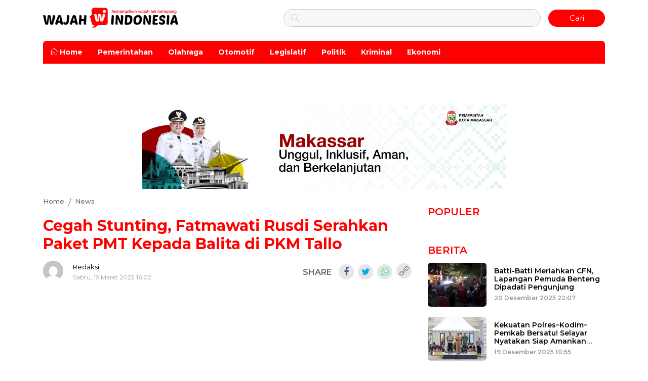

--- FILE ---
content_type: text/html; charset=UTF-8
request_url: https://wajahindonesia.co.id/2022/03/19/cegah-stunting-fatmawati-rusdi-serahkan-paket-pmt-kepada-balita-di-pkm-tallo/
body_size: 8164
content:
<!DOCTYPE html>
<html lang="id-ID">

<head>
    <title>Cegah Stunting, Fatmawati Rusdi Serahkan Paket PMT Kepada Balita di PKM Tallo</title>
    <meta charset="utf-8">
    <meta name="viewport" content="width=device-width, initial-scale=1">
    <meta http-equiv="X-UA-Compatible" content="IE=edge">
    <meta name="robots" content="index, follow" />
    <meta name="googlebot-news" content="index,follow" />
    <meta name="googlebot" content="index,follow" />
    <meta name="yahoobot" content="index,follow" />
    <meta name="title" content="Cegah Stunting, Fatmawati Rusdi Serahkan Paket PMT Kepada Balita di PKM Tallo" />
    <meta name="author" content="Wajahindonesia.co.id" lang="id">
    <meta name="news_keywords" content="Bantuan, Fatmawati Rusdi, pemkot makassar" />
<meta name="keywords" content="Bantuan, Fatmawati Rusdi, pemkot makassar" itemprop="keywords" />
<meta name="pubdate" content="2022-03-19T16:02:48+08:00" itemprop="datePublished" />
<meta content="2022-03-19T16:02:48+08:00" itemprop="dateCreated" />
<meta name='robots' content='index, follow, max-image-preview:large' />

	<meta name="description" content="WAJAHINDONESIA.CO.ID, MAKASSAR - Wakil Wali Kota Makassar Fatmawati Rusdi meninjau kegiatan Sabtu bersih dan Sabtu Sehat di Kecamatan Tallo.Sabtu" />
	<link rel="canonical" href="https://wajahindonesia.co.id/2022/03/19/cegah-stunting-fatmawati-rusdi-serahkan-paket-pmt-kepada-balita-di-pkm-tallo/" />
	<meta property="og:locale" content="id_ID" />
	<meta property="og:type" content="article" />
	<meta property="og:title" content="Cegah Stunting, Fatmawati Rusdi Serahkan Paket PMT Kepada Balita di PKM Tallo" />
	<meta property="og:description" content="WAJAHINDONESIA.CO.ID, MAKASSAR - Wakil Wali Kota Makassar Fatmawati Rusdi meninjau kegiatan Sabtu bersih dan Sabtu Sehat di Kecamatan Tallo.Sabtu" />
	<meta property="og:url" content="https://wajahindonesia.co.id/2022/03/19/cegah-stunting-fatmawati-rusdi-serahkan-paket-pmt-kepada-balita-di-pkm-tallo/" />
	<meta property="og:site_name" content="Wajah Indonesia" />
	<meta property="article:publisher" content="https://www.facebook.com/wajahindonesia.co.id" />
	<meta property="article:published_time" content="2022-03-19T08:02:48+00:00" />
	<meta property="og:image" content="https://cdn.wajahindonesia.co.id/imageresize/assets/media/uploads/2022/03/53D2138C-8E6A-4F8F-8565-A6948AB545E3.jpeg_facebook_true" />
	<meta property="og:image:width" content="1280" />
	<meta property="og:image:height" content="853" />
	<meta property="og:image:type" content="image/jpeg" />
	<meta name="author" content="Redaksi" />
	<meta name="twitter:card" content="summary_large_image" />
	<meta name="twitter:label1" content="Ditulis oleh" />
	<meta name="twitter:data1" content="Redaksi" />
	<meta name="twitter:label2" content="Estimasi waktu membaca" />
	<meta name="twitter:data2" content="1 menit" />
	<script type="application/ld+json" class="yoast-schema-graph">{"@context":"https://schema.org","@graph":[{"@type":"NewsArticle","@id":"https://wajahindonesia.co.id/2022/03/19/cegah-stunting-fatmawati-rusdi-serahkan-paket-pmt-kepada-balita-di-pkm-tallo/#article","isPartOf":{"@id":"https://wajahindonesia.co.id/2022/03/19/cegah-stunting-fatmawati-rusdi-serahkan-paket-pmt-kepada-balita-di-pkm-tallo/"},"author":{"name":"Redaksi","@id":"https://wajahindonesia.co.id/#/schema/person/84d51b817816817511fe33f421e184be"},"headline":"Cegah Stunting, Fatmawati Rusdi Serahkan Paket PMT Kepada Balita di PKM Tallo","datePublished":"2022-03-19T08:02:48+00:00","mainEntityOfPage":{"@id":"https://wajahindonesia.co.id/2022/03/19/cegah-stunting-fatmawati-rusdi-serahkan-paket-pmt-kepada-balita-di-pkm-tallo/"},"wordCount":219,"publisher":{"@id":"https://wajahindonesia.co.id/#organization"},"image":{"@id":"https://wajahindonesia.co.id/2022/03/19/cegah-stunting-fatmawati-rusdi-serahkan-paket-pmt-kepada-balita-di-pkm-tallo/#primaryimage"},"thumbnailUrl":"https://wajahindonesia.co.id/assets/media/uploads/2022/03/53D2138C-8E6A-4F8F-8565-A6948AB545E3.jpeg","keywords":["Bantuan","Fatmawati Rusdi","pemkot makassar"],"articleSection":["News"],"inLanguage":"id"},{"@type":"WebPage","@id":"https://wajahindonesia.co.id/2022/03/19/cegah-stunting-fatmawati-rusdi-serahkan-paket-pmt-kepada-balita-di-pkm-tallo/","url":"https://wajahindonesia.co.id/2022/03/19/cegah-stunting-fatmawati-rusdi-serahkan-paket-pmt-kepada-balita-di-pkm-tallo/","name":"Cegah Stunting, Fatmawati Rusdi Serahkan Paket PMT Kepada Balita di PKM Tallo","isPartOf":{"@id":"https://wajahindonesia.co.id/#website"},"primaryImageOfPage":{"@id":"https://wajahindonesia.co.id/2022/03/19/cegah-stunting-fatmawati-rusdi-serahkan-paket-pmt-kepada-balita-di-pkm-tallo/#primaryimage"},"image":{"@id":"https://wajahindonesia.co.id/2022/03/19/cegah-stunting-fatmawati-rusdi-serahkan-paket-pmt-kepada-balita-di-pkm-tallo/#primaryimage"},"thumbnailUrl":"https://wajahindonesia.co.id/assets/media/uploads/2022/03/53D2138C-8E6A-4F8F-8565-A6948AB545E3.jpeg","datePublished":"2022-03-19T08:02:48+00:00","description":"WAJAHINDONESIA.CO.ID, MAKASSAR - Wakil Wali Kota Makassar Fatmawati Rusdi meninjau kegiatan Sabtu bersih dan Sabtu Sehat di Kecamatan Tallo.Sabtu","breadcrumb":{"@id":"https://wajahindonesia.co.id/2022/03/19/cegah-stunting-fatmawati-rusdi-serahkan-paket-pmt-kepada-balita-di-pkm-tallo/#breadcrumb"},"inLanguage":"id","potentialAction":[{"@type":"ReadAction","target":["https://wajahindonesia.co.id/2022/03/19/cegah-stunting-fatmawati-rusdi-serahkan-paket-pmt-kepada-balita-di-pkm-tallo/"]}]},{"@type":"ImageObject","inLanguage":"id","@id":"https://wajahindonesia.co.id/2022/03/19/cegah-stunting-fatmawati-rusdi-serahkan-paket-pmt-kepada-balita-di-pkm-tallo/#primaryimage","url":"https://wajahindonesia.co.id/assets/media/uploads/2022/03/53D2138C-8E6A-4F8F-8565-A6948AB545E3.jpeg","contentUrl":"https://wajahindonesia.co.id/assets/media/uploads/2022/03/53D2138C-8E6A-4F8F-8565-A6948AB545E3.jpeg","width":1280,"height":853,"caption":"Fatmawati Rusdi saat bersua dengan anak-anak di Kecamatan Tallo."},{"@type":"BreadcrumbList","@id":"https://wajahindonesia.co.id/2022/03/19/cegah-stunting-fatmawati-rusdi-serahkan-paket-pmt-kepada-balita-di-pkm-tallo/#breadcrumb","itemListElement":[{"@type":"ListItem","position":1,"name":"Beranda","item":"https://wajahindonesia.co.id/"},{"@type":"ListItem","position":2,"name":"Cegah Stunting, Fatmawati Rusdi Serahkan Paket PMT Kepada Balita di PKM Tallo"}]},{"@type":"WebSite","@id":"https://wajahindonesia.co.id/#website","url":"https://wajahindonesia.co.id/","name":"Wajah Indonesia","description":"Menampilkan wajah tak bertopeng","publisher":{"@id":"https://wajahindonesia.co.id/#organization"},"potentialAction":[{"@type":"SearchAction","target":{"@type":"EntryPoint","urlTemplate":"https://wajahindonesia.co.id/?s={search_term_string}"},"query-input":{"@type":"PropertyValueSpecification","valueRequired":true,"valueName":"search_term_string"}}],"inLanguage":"id"},{"@type":"Organization","@id":"https://wajahindonesia.co.id/#organization","name":"Wajahindonesia.co.id","url":"https://wajahindonesia.co.id/","logo":{"@type":"ImageObject","inLanguage":"id","@id":"https://wajahindonesia.co.id/#/schema/logo/image/","url":"https://wajahindonesia.co.id/assets/media/uploads/2021/11/logo_schema_v3.png","contentUrl":"https://wajahindonesia.co.id/assets/media/uploads/2021/11/logo_schema_v3.png","width":264,"height":56,"caption":"Wajahindonesia.co.id"},"image":{"@id":"https://wajahindonesia.co.id/#/schema/logo/image/"},"sameAs":["https://www.facebook.com/wajahindonesia.co.id","https://www.instagram.com/wajahindonesia.co.id/","https://youtube.com/channel/UCi6AnCiiAtdIks6kuovi13Q"]},{"@type":"Person","@id":"https://wajahindonesia.co.id/#/schema/person/84d51b817816817511fe33f421e184be","name":"Redaksi","image":{"@type":"ImageObject","inLanguage":"id","@id":"https://wajahindonesia.co.id/#/schema/person/image/","url":"https://secure.gravatar.com/avatar/bef34a1f9e4bf826817e10ef5c231f98a444eab31f5f36153c07d73056aef915?s=96&d=mm&r=g","contentUrl":"https://secure.gravatar.com/avatar/bef34a1f9e4bf826817e10ef5c231f98a444eab31f5f36153c07d73056aef915?s=96&d=mm&r=g","caption":"Redaksi"}}]}</script>


<style id='wp-img-auto-sizes-contain-inline-css' type='text/css'>
img:is([sizes=auto i],[sizes^="auto," i]){contain-intrinsic-size:3000px 1500px}
/*# sourceURL=wp-img-auto-sizes-contain-inline-css */
</style>

<style id='classic-theme-styles-inline-css' type='text/css'>
/*! This file is auto-generated */
.wp-block-button__link{color:#fff;background-color:#32373c;border-radius:9999px;box-shadow:none;text-decoration:none;padding:calc(.667em + 2px) calc(1.333em + 2px);font-size:1.125em}.wp-block-file__button{background:#32373c;color:#fff;text-decoration:none}
/*# sourceURL=/wp-includes/css/classic-themes.min.css */
</style>

<!-- Potongan tag Google (gtag.js) ditambahkan oleh Site Kit -->
<!-- Snippet Google Analytics telah ditambahkan oleh Site Kit -->
<script type="text/javascript" src="https://www.googletagmanager.com/gtag/js?id=GT-P8ZTCPDJ" id="google_gtagjs-js" async></script>
<script type="text/javascript" id="google_gtagjs-js-after">
/* <![CDATA[ */
window.dataLayer = window.dataLayer || [];function gtag(){dataLayer.push(arguments);}
gtag("set","linker",{"domains":["wajahindonesia.co.id"]});
gtag("js", new Date());
gtag("set", "developer_id.dZTNiMT", true);
gtag("config", "GT-P8ZTCPDJ");
 window._googlesitekit = window._googlesitekit || {}; window._googlesitekit.throttledEvents = []; window._googlesitekit.gtagEvent = (name, data) => { var key = JSON.stringify( { name, data } ); if ( !! window._googlesitekit.throttledEvents[ key ] ) { return; } window._googlesitekit.throttledEvents[ key ] = true; setTimeout( () => { delete window._googlesitekit.throttledEvents[ key ]; }, 5 ); gtag( "event", name, { ...data, event_source: "site-kit" } ); }; 
//# sourceURL=google_gtagjs-js-after
/* ]]> */
</script>
<meta name="generator" content="Site Kit by Google 1.170.0" /><link rel="amphtml" href="https://wajahindonesia.co.id/2022/03/19/cegah-stunting-fatmawati-rusdi-serahkan-paket-pmt-kepada-balita-di-pkm-tallo/amp/">
<script type="application/ld+json">
{"@context":"https:\/\/schema.org","@type":"NewsArticle","headline":"Cegah Stunting, Fatmawati Rusdi Serahkan Paket PMT Kepada Balita di PKM Tallo","datePublished":"2022-03-19T16:02:48+08:00","dateModified":"2022-03-19T16:02:48+08:00","mainEntityOfPage":{"@type":"WebPage","@id":"https:\/\/wajahindonesia.co.id\/2022\/03\/19\/cegah-stunting-fatmawati-rusdi-serahkan-paket-pmt-kepada-balita-di-pkm-tallo\/"},"description":"","image":{"@type":"ImageObject","url":"https:\/\/cdn.wajahindonesia.co.id\/imageresize\/assets\/media\/uploads\/2022\/03\/53D2138C-8E6A-4F8F-8565-A6948AB545E3.jpeg&width=640&height=360","width":640,"height":360},"author":{"@type":"Person","name":"Redaksi"},"publisher":{"@type":"Organization","name":"Wajahindonesia.co.id","logo":{"@type":"ImageObject","url":"https:\/\/cdn.wajahindonesia.co.id\/images\/default.jpg","width":800,"height":600}}}
</script>
    <link rel="alternate" type="application/rss+xml" title="Wajahindonesia.co.id" href="https://wajahindonesia.co.id/feed" hreflang="id-id" />
    <meta name="geo.placename" content="Indonesia">
    <meta name="geo.region" content="ID-SN">
    <meta name="geo.country" content="id">
    <meta name="language" content="id">
    <meta name="apple-mobile-web-app-capable" content="yes">
    <link rel="apple-touch-icon" href="https://cdn.wajahindonesia.co.id/images/logo__bm.png?v=1.0.0">
    <link rel="android-touch-icon" href="https://cdn.wajahindonesia.co.id/images/logo__bm.png?v=1.0.0" />
    <link rel="shortcut icon" href="https://cdn.wajahindonesia.co.id/images/logo__bm.png?v=1.0.0">
    <link rel="shortcut icon" href="https://cdn.wajahindonesia.co.id/images/ico/favicon.ico" type="image/x-icon" />
    <link rel="dns-prefetch" href="https://cdnjs.cloudflare.com" />
    <link rel="dns-prefetch" href="https://connect.facebook.net" />
    <link rel="dns-prefetch" href="https://www.google-analytics.com" />
    <link rel="dns-prefetch" href="https://www.googletagmanager.com" />
    <link rel="dns-prefetch" href="https://www.googleadservices.com" />
    <link rel="dns-prefetch" href="https://www.facebook.com" />
    <link rel="dns-prefetch" href="https://web.facebook.com" />
    <link rel="dns-prefetch" href="https://staticxx.facebook.com" />
    <link rel="dns-prefetch" href="https://connect.facebook.net" />
    <link rel="dns-prefetch" href="https://cdn.wajahindonesia.co.id/" />
    <link rel="preload" href="https://cdn.wajahindonesia.co.id/assets/desktop/bootstrap/css/bootstrap.min.css" as="style" onload="this.rel='stylesheet'">
    <link rel="preload" href="https://cdn.wajahindonesia.co.id/assets/desktop/css/styles.css?v=1.0.3" as="style" onload="this.rel='stylesheet'">
    <link rel="preload" href="https://wajahindonesia.co.id/assets/fonts/font-awesome.min.css" as="style" onload="this.rel='stylesheet'">
    <link rel="preload" href="https://wajahindonesia.co.id/assets/fonts/simple-line-icons.min.css" as="style" onload="this.rel='stylesheet'">
    <link rel="preload" href="https://wajahindonesia.co.id/assets/fonts/Simple-Line-Icons.woff2?v=2.4.0" as="font" type="font/woff2" crossorigin>
    <link rel="preload" href="https://wajahindonesia.co.id/assets/fonts/fontawesome-webfont.woff2?v=4.7.0" as="font" type="font/woff2" crossorigin>
    <link rel="preconnect" href="https://www.facebook.com" />
    <link rel="preconnect" href="https://web.facebook.com" />
    <link rel="preconnect" href="https://staticxx.facebook.com" />
    <link rel="preconnect" href="https://connect.facebook.net" />
    <meta name="theme-color" content="#fe0000">
    <meta name="msapplication-TileColor" content="#fe0000">
    <meta name="msapplication-TileImage" content="/mstile-144x144.png">
    <link rel="manifest" href="/manifest.json">
    <link rel="mask-icon" href="/safari-pinned-tab.svg" color="#fe0000">
    <link rel="manifest" href="https://wajahindonesia.co.id/manifest.json" />
    <link rel="stylesheet" href="https://cdn.wajahindonesia.co.id/assets/desktop/bootstrap/css/bootstrap.min.css">
    <link rel="stylesheet" href="https://fonts.googleapis.com/css?family=Montserrat:400,500,600,600i,700,700i,800,900">
    <link rel="stylesheet" href="https://wajahindonesia.co.id/assets/fonts/font-awesome.min.css">
    <link rel="stylesheet" href="https://wajahindonesia.co.id/assets/fonts/simple-line-icons.min.css">
    <link rel="stylesheet" href="https://cdn.wajahindonesia.co.id/assets/plugins/slick/slick.css">
    <link rel="stylesheet" href="https://cdn.wajahindonesia.co.id/assets/plugins/slick/slick-theme.css">
    <link rel="stylesheet" href="https://cdn.wajahindonesia.co.id/assets/desktop/css/styles.css?v=1.0.3">
        <!-- Global site tag (gtag.js) - Google Analytics -->
    <script async src="https://www.googletagmanager.com/gtag/js?id=UA-181007196-1"></script>
    <script>
        window.dataLayer = window.dataLayer || [];
        function gtag(){dataLayer.push(arguments);}
        gtag('js', new Date());

        gtag('config', 'UA-181007196-1');
    </script>
</head>

<body>
    <header>
        <div class="container">
            <div class="head-top">
                <div class="row align-items-center">
                    <div class="col-5">
                        <div class="logo-head"><a href="https://wajahindonesia.co.id/" title="Home"><img src="https://cdn.wajahindonesia.co.id/assets/desktop/img/logo-desktop.png" alt="Logo Header"></a></div>
                    </div>
                    <div class="col">
                                                <form class="frm-search" action="https://wajahindonesia.co.id/"><i class="icon-magnifier"></i><input class="form-control input-search" type="text" name="s" value=""><button class="btn btn-primary btn-sm" type="submit">Cari</button></form>
                    </div>
                </div>
            </div>
            <div class="head-bottom">
                                <ul class="nav nav-top">
                    <li class="nav-item"><a class="nav-link" href="https://wajahindonesia.co.id/" title="Home"><i class="icon-home"></i>&nbsp;Home</a></li>
                                            <li class="nav-item"><a class="nav-link" href="https://wajahindonesia.co.id/category/pemerintahan/" title="Pemerintahan">Pemerintahan</a></li>
                                            <li class="nav-item"><a class="nav-link" href="https://wajahindonesia.co.id/category/olahraga/" title="Olahraga">Olahraga</a></li>
                                            <li class="nav-item"><a class="nav-link" href="https://wajahindonesia.co.id/category/otomotif/" title="Otomotif">Otomotif</a></li>
                                            <li class="nav-item"><a class="nav-link" href="https://wajahindonesia.co.id/category/legislatif/" title="Legislatif">Legislatif</a></li>
                                            <li class="nav-item"><a class="nav-link" href="https://wajahindonesia.co.id/category/politik/" title="Politik">Politik</a></li>
                                            <li class="nav-item"><a class="nav-link" href="https://wajahindonesia.co.id/category/kriminal/" title="Kriminal">Kriminal</a></li>
                                            <li class="nav-item"><a class="nav-link" href="https://wajahindonesia.co.id/category/ekonomi/" title="Ekonomi">Ekonomi</a></li>
                                    </ul>
                <ul class="nav nav-bottom">
                                                        </ul>
            </div>
        </div>
    </header><input type="hidden" id="link-url" value="https://wajahindonesia.co.id/2022/03/19/cegah-stunting-fatmawati-rusdi-serahkan-paket-pmt-kepada-balita-di-pkm-tallo/" />
<input type="hidden" id="link-title" value="Cegah Stunting, Fatmawati Rusdi Serahkan Paket PMT Kepada Balita di PKM Tallo" />
<div id="main">
    <div class="wrapper ads-center"><img decoding="async" src="https://wajahindonesia.co.id/assets/media/uploads/2025/08/pemkot_wajahindonesia-scaled.jpeg" width="720px" /></div>    <div class="container">
        <div class="row">
            <div class="col-8">
                <div class="content-single hentry">
                    <ol class="breadcrumb">
                                                <li class="breadcrumb-item" itemprop="itemListElement" itemscope itemtype="http://schema.org/ListItem">
                            <a itemtype="http://schema.org/Thing" itemprop="item" title="Home" href="https://wajahindonesia.co.id/">
                                <span itemprop="name">Home</span>
                            </a>
                            <meta itemprop="position" content="1" />
                        </li>
                                                    <li class="breadcrumb-item" itemprop="itemListElement" itemscope itemtype="http://schema.org/ListItem">
                                <a itemtype="http://schema.org/Thing" itemprop="item" href="https://wajahindonesia.co.id/category/news/" title="News">
                                    <span itemprop="name">News</span>
                                </a>
                                <meta itemprop="position" content="2" />
                            </li>
                                            </ol>

                                        <h1 class="title entry-title">Cegah Stunting, Fatmawati Rusdi Serahkan Paket PMT Kepada Balita di PKM Tallo</h1>

                    <div class="authors-share">
                        <div class="authors">
                            <a class="avatar-image" href="https://wajahindonesia.co.id/author/redaksi/" title="Redaksi">
                                <img src="https://secure.gravatar.com/avatar/bef34a1f9e4bf826817e10ef5c231f98a444eab31f5f36153c07d73056aef915?s=96&d=mm&r=g" alt="Redaksi">
                            </a>
                            <div class="name-date">
                                <a class="author-name" href="https://wajahindonesia.co.id/author/redaksi/" title="Redaksi">Redaksi</a>
                                <span class="date d-block">Sabtu, 19 Maret 2022 16:02</span>
                            </div>
                        </div>
                        <div class="share-content">
                            <span class="mr-2">Share</span>
                            <a class="share-link facebook share-facebook" href="#"><i class="fa fa-facebook"></i></a>
                            <a class="share-link twitter share-twitter" href="#"><i class="fa fa-twitter"></i></a>
                            <a class="share-link whatsapp share-whatsapp" href="#"><i class="fa fa-whatsapp"></i></a>
                            <a class="share-link copy clipboard_url" href="#"><i class="icon-link"></i></a>
                        </div>
                    </div>
                                            <figure class="figure"><img class="img-fluid figure-img" src="https://cdn.wajahindonesia.co.id/imageresize/assets/media/uploads/2022/03/53D2138C-8E6A-4F8F-8565-A6948AB545E3.jpeg&width=640&height=360" alt="Fatmawati Rusdi saat bersua dengan anak-anak di Kecamatan Tallo.">
                            <figcaption class="figure-caption">Fatmawati Rusdi saat bersua dengan anak-anak di Kecamatan Tallo.</figcaption>
                        </figure>
                    
                    <div class="article">
                        <p><strong>WAJAHINDONESIA.CO.ID, MAKASSAR</strong> &#8211; Wakil Wali Kota Makassar <a class="link-internal" title="Fatmawati Rusdi" href="https://wajahindonesia.co.id/tag/fatmawati-rusdi/">Fatmawati Rusdi</a> meninjau kegiatan Sabtu bersih dan Sabtu Sehat di Kecamatan Tallo.Sabtu (19/3/2022).</p><div class="wrapper text-center"><img decoding="async" src="https://wajahindonesia.co.id/assets/media/uploads/2025/09/pemprov2025.png" width="100%" alt="banner pemprov sulsel 2025" /></div>
<p>Usai meninjau serta menyapa warga dan satgas kebersihan, Wawali Fatmawati beranjak menuju Pusat Kesehatan Masyarakat (PKM) yang berada di tiga kelurahan diantaranya; PKM kelurahan Kaluku Bodoa, PKM kelurahan Ujung Pandang Baru dan PKM kelurahan Rappokalling.</p>
<p>Kedatangan Wawali di tiga PKM ini dimaksudkan untuk mengedukasi ibu ibu yang memiliki anak usia balita, agar mereka memperhatikan perkembangan pertumbuhan anaknya mulai dari usia dini, untuk mencegah stunting terhadap anak.</p><div class="related-content"><div class="title">Baca Juga :</div><ul class="list-unstyled"><li><a title="Munafri Resmikan Padel Qu, Perkuat Ekosistem Olahraga Modern di Makassar" href="https://wajahindonesia.co.id/2026/01/18/munafri-resmikan-padel-qu-perkuat-ekosistem-olahraga-modern-di-makassar/">Munafri Resmikan Padel Qu, Perkuat Ekosistem Olahraga Modern di Makassar</a></li><li><a title="APEKSI Outlook 2025, Wakil Wali Kota Makassar Perkuat Sinergi Pembangunan Inklusif" href="https://wajahindonesia.co.id/2025/12/21/apeksi-outlook-2025-wakil-wali-kota-makassar-perkuat-sinergi-pembangunan-inklusif/">APEKSI Outlook 2025, Wakil Wali Kota Makassar Perkuat Sinergi Pembangunan Inklusif</a></li><li><a title="Strategi Besar Pemkot Makassar Hadirkan Program dan Pelayanan di Tengah Masyarakat" href="https://wajahindonesia.co.id/2025/12/18/strategi-besar-pemkot-makassar-hadirkan-program-dan-pelayanan-di-tengah-masyarakat/">Strategi Besar Pemkot Makassar Hadirkan Program dan Pelayanan di Tengah Masyarakat</a></li></ul></div>
<p>&#8221; Saat ini kita mempersiapkan generasi emas untuk pembangunan Indonesia dimasa yang akan datang, dan itu tidak ada artinya kalau generasi kita saat ini kurang mendapat asupan gizi yang cukup dimasa pertumbuhannya,&#8221; ucap Fatma saat berada di PKM Kaluku Bodoa.</p>
<p>Menurut Fatma, asupan gizi yang cukup tidak hanya diperoleh dari makanan yang mahal, melainkan cukup dengan memberikan asupan sayur dan bahan yang mengandung protein tinggi.</p>
<p>&#8220;Sayur dan telur mengandung unsur zat besi serta protein yang tinggi, dan itu banyak kita temui sehari hari, jadi tidak semuanya harus mahal,&#8221; ujar Fatma .</p>
<p>Dalam kesempatan itu Fatmawati yang didampingi Kadis Kesehatan Kota Makassar Nursaidah dan Camat Tallo Alamsyah, menyerahkan paket Pemberian Makanan Tambahan (PMT) kepada ibu hamil dan balita di ketiga PKM tersebut.(*)</p>
                                            </div>
                    <div class="seperator-top"></div>
                                            <div class="tag-list">
                            <ul class="list-unstyled">
                                <li><a title="Bantuan" href="https://wajahindonesia.co.id/tag/bantuan/">#Bantuan</a></li><li><a title="Fatmawati Rusdi" href="https://wajahindonesia.co.id/tag/fatmawati-rusdi/">#Fatmawati Rusdi</a></li><li><a title="pemkot makassar" href="https://wajahindonesia.co.id/tag/pemkot-makassar/">#pemkot makassar</a></li>                            </ul>
                        </div>
                    
                    
                    <div class="authors-share">
                        <div class="authors">
                            <a class="avatar-image" href="https://wajahindonesia.co.id/author/redaksi/" title="Redaksi">
                                <img src="https://secure.gravatar.com/avatar/bef34a1f9e4bf826817e10ef5c231f98a444eab31f5f36153c07d73056aef915?s=96&d=mm&r=g" alt="Redaksi">
                            </a>
                            <div class="name-date">
                                <a class="author-name" href="https://wajahindonesia.co.id/author/redaksi/" title="Redaksi">Redaksi</a>
                                <span class="date d-block">Sabtu, 19 Maret 2022 16:02</span>
                            </div>
                        </div>
                        <div class="share-content">
                            <span class="mr-2">Share</span>
                            <a class="share-link facebook share-facebook" href="#"><i class="fa fa-facebook"></i></a>
                            <a class="share-link twitter share-twitter" href="#"><i class="fa fa-twitter"></i></a>
                            <a class="share-link whatsapp share-whatsapp" href="#"><i class="fa fa-whatsapp"></i></a>
                            <a class="share-link copy clipboard_url" href="#"><i class="icon-link"></i></a>
                        </div>
                    </div>
                    <div class="wrapper">
                        <div class="seperator-top"></div>
                        <div class="title-wrapper"><span>Komentar</span></div>
                        <div class="comment-box">
                            <div id="fb-root"></div>
                            <script async defer crossorigin="anonymous" src="https://connect.facebook.net/id_ID/sdk.js#xfbml=1&version=v8.0&appId=3507072949407732&autoLogAppEvents=1" nonce="349jIz9V"></script>
                            <div class="fb-comments" data-width="100%" data-href="https://wajahindonesia.co.id/2022/03/19/cegah-stunting-fatmawati-rusdi-serahkan-paket-pmt-kepada-balita-di-pkm-tallo/" data-numposts="7" style="margin-top:15px;" data-width="100%"></div>
                            <style>
                                .fb_iframe_widget_fluid_desktop iframe {
                                    width: 100% !important;
                                }
                            </style>
                        </div>
                    </div>
                        <div class="item-terbaru">
        <div class="thumbnail">
            <a href="https://wajahindonesia.co.id/2026/01/21/ranu-harapan-islamic-international-boarding-school-hadir-di-maros/" title="Ranu Harapan Islamic International Boarding School Hadir di Maros">
                <img class="img-zoom lazyload" alt="Ranu Harapan Islamic International Boarding School Hadir di Maros" src="https://cdn.wajahindonesia.co.id/images/default-feed-dekstop.jpg" data-src="https://cdn.wajahindonesia.co.id/imageresize/assets/media/uploads/2026/01/5FD9AEC9-4AD7-4BC6-9684-436C7367E9AF.jpeg&width=400&height=300">
            </a>
        </div>
        <div class="options">
            <a href="https://wajahindonesia.co.id/2026/01/21/ranu-harapan-islamic-international-boarding-school-hadir-di-maros/" title="Ranu Harapan Islamic International Boarding School Hadir di Maros">
                <h3>Ranu Harapan Islamic International Boarding School Hadir di Maros</h3>
            </a>
            <div class="date-category">
                <a href="https://wajahindonesia.co.id/category/pendidikan/" title="Pendidikan">Pendidikan</a>
                <span class="pl-2">21 Januari 2026 18:22</span>
            </div>
        </div>
    </div>
    <div class="item-terbaru">
        <div class="thumbnail">
            <a href="https://wajahindonesia.co.id/2026/01/18/munafri-resmikan-padel-qu-perkuat-ekosistem-olahraga-modern-di-makassar/" title="Munafri Resmikan Padel Qu, Perkuat Ekosistem Olahraga Modern di Makassar">
                <img class="img-zoom lazyload" alt="Munafri Resmikan Padel Qu, Perkuat Ekosistem Olahraga Modern di Makassar" src="https://cdn.wajahindonesia.co.id/images/default-feed-dekstop.jpg" data-src="https://cdn.wajahindonesia.co.id/imageresize/assets/media/uploads/2026/01/116d0c08-1909-43fa-a2a0-1451f0a1cc84.jpeg&width=400&height=300">
            </a>
        </div>
        <div class="options">
            <a href="https://wajahindonesia.co.id/2026/01/18/munafri-resmikan-padel-qu-perkuat-ekosistem-olahraga-modern-di-makassar/" title="Munafri Resmikan Padel Qu, Perkuat Ekosistem Olahraga Modern di Makassar">
                <h3>Munafri Resmikan Padel Qu, Perkuat Ekosistem Olahraga Modern di Makassar</h3>
            </a>
            <div class="date-category">
                <a href="https://wajahindonesia.co.id/category/olahraga/" title="Olahraga">Olahraga</a>
                <span class="pl-2">18 Januari 2026 18:17</span>
            </div>
        </div>
    </div>
    <div class="item-terbaru">
        <div class="thumbnail">
            <a href="https://wajahindonesia.co.id/2026/01/03/hak-jawab-kepala-sdn-175-bulo-bulo-terkait-pemberitaan-sekolah-digembok-di-tengah-pemeriksaan-inspektorat-publik-soroti-aspek-kemanusiaan/" title="Hak Jawab Kepala SDN 175 Bulo-Bulo Terkait Pemberitaan &ldquo;Sekolah Digembok di Tengah Pemeriksaan Inspektorat, Publik Soroti Aspek Kemanusiaan&rdquo;">
                <img class="img-zoom lazyload" alt="Hak Jawab Kepala SDN 175 Bulo-Bulo Terkait Pemberitaan &ldquo;Sekolah Digembok di Tengah Pemeriksaan Inspektorat, Publik Soroti Aspek Kemanusiaan&rdquo;" src="https://cdn.wajahindonesia.co.id/images/default-feed-dekstop.jpg" data-src="https://cdn.wajahindonesia.co.id/imageresize/assets/media/uploads/2025/12/IMG-20251219-WA0001.jpg&width=400&height=300">
            </a>
        </div>
        <div class="options">
            <a href="https://wajahindonesia.co.id/2026/01/03/hak-jawab-kepala-sdn-175-bulo-bulo-terkait-pemberitaan-sekolah-digembok-di-tengah-pemeriksaan-inspektorat-publik-soroti-aspek-kemanusiaan/" title="Hak Jawab Kepala SDN 175 Bulo-Bulo Terkait Pemberitaan &ldquo;Sekolah Digembok di Tengah Pemeriksaan Inspektorat, Publik Soroti Aspek Kemanusiaan&rdquo;">
                <h3>Hak Jawab Kepala SDN 175 Bulo-Bulo Terkait Pemberitaan “Sekolah Digembok di Tengah Pemeriksaan Inspektorat, Publik Soroti Aspek Kemanusiaan”</h3>
            </a>
            <div class="date-category">
                <a href="https://wajahindonesia.co.id/category/pendidikan/" title="Pendidikan">Pendidikan</a>
                <span class="pl-2">03 Januari 2026 19:11</span>
            </div>
        </div>
    </div>
    <div class="item-terbaru">
        <div class="thumbnail">
            <a href="https://wajahindonesia.co.id/2025/12/21/apeksi-outlook-2025-wakil-wali-kota-makassar-perkuat-sinergi-pembangunan-inklusif/" title="APEKSI Outlook 2025, Wakil Wali Kota Makassar Perkuat Sinergi Pembangunan Inklusif">
                <img class="img-zoom lazyload" alt="APEKSI Outlook 2025, Wakil Wali Kota Makassar Perkuat Sinergi Pembangunan Inklusif" src="https://cdn.wajahindonesia.co.id/images/default-feed-dekstop.jpg" data-src="https://cdn.wajahindonesia.co.id/imageresize/assets/media/uploads/2025/12/6ef359f4-353f-4315-b43a-9b40ad080a62.jpeg&width=400&height=300">
            </a>
        </div>
        <div class="options">
            <a href="https://wajahindonesia.co.id/2025/12/21/apeksi-outlook-2025-wakil-wali-kota-makassar-perkuat-sinergi-pembangunan-inklusif/" title="APEKSI Outlook 2025, Wakil Wali Kota Makassar Perkuat Sinergi Pembangunan Inklusif">
                <h3>APEKSI Outlook 2025, Wakil Wali Kota Makassar Perkuat Sinergi Pembangunan Inklusif</h3>
            </a>
            <div class="date-category">
                <a href="https://wajahindonesia.co.id/category/pemkot-makassar/" title="Pemkot Makassar">Pemkot Makassar</a>
                <span class="pl-2">21 Desember 2025 14:45</span>
            </div>
        </div>
    </div>
                </div>
            </div>
            <div class="col-4">
                                <div class="wrapper">
                    <div class="title-wrapper"><span>Populer</span></div>
                    <div class="popular-box">
    <ul class="list-popular">
            </ul>
</div>                </div>
                                <div class="wrapper">
    <div class="title-wrapper">
        <a title="Berita" href="https://wajahindonesia.co.id/category/berita/">Berita</a>
    </div>
    <div class="box-2">
        <ul class="list-unstyled">
                            <li>
                    <div class="thumbnail">
                        <a href="https://wajahindonesia.co.id/2025/12/20/batti-batti-meriahkan-cfn-lapangan-pemuda-benteng-dipadati-pengunjung/" title="Batti-Batti Meriahkan CFN, Lapangan Pemuda Benteng Dipadati Pengunjung">
                            <img class="img-zoom lazyload" alt="Batti-Batti Meriahkan CFN, Lapangan Pemuda Benteng Dipadati Pengunjung" src="https://cdn.wajahindonesia.co.id/images/default-box2-dekstop.jpg" data-src="https://cdn.wajahindonesia.co.id/imageresize/assets/media/uploads/2025/12/1a94061d-5d7f-42c8-ab2c-3f3d16216fba.jpg&width=116&height=87">
                        </a>
                    </div>
                    <div class="options">
                        <div class="title">
                            <a href="https://wajahindonesia.co.id/2025/12/20/batti-batti-meriahkan-cfn-lapangan-pemuda-benteng-dipadati-pengunjung/" title="Batti-Batti Meriahkan CFN, Lapangan Pemuda Benteng Dipadati Pengunjung">Batti-Batti Meriahkan CFN, Lapangan Pemuda Benteng Dipadati Pengunjung</a>
                        </div>
                        <div class="date">20 Desember 2025 22:07</div>
                    </div>
                </li>
                            <li>
                    <div class="thumbnail">
                        <a href="https://wajahindonesia.co.id/2025/12/19/kekuatan-polres-kodim-pemkab-bersatu-selayar-nyatakan-siap-amankan-nataru-2025-2026/" title="Kekuatan Polres&ndash;Kodim&ndash;Pemkab Bersatu! Selayar Nyatakan Siap Amankan Nataru 2025&ndash;2026">
                            <img class="img-zoom lazyload" alt="Kekuatan Polres&ndash;Kodim&ndash;Pemkab Bersatu! Selayar Nyatakan Siap Amankan Nataru 2025&ndash;2026" src="https://cdn.wajahindonesia.co.id/images/default-box2-dekstop.jpg" data-src="https://cdn.wajahindonesia.co.id/imageresize/assets/media/uploads/2025/12/IMG-20251219-WA0075.jpg&width=116&height=87">
                        </a>
                    </div>
                    <div class="options">
                        <div class="title">
                            <a href="https://wajahindonesia.co.id/2025/12/19/kekuatan-polres-kodim-pemkab-bersatu-selayar-nyatakan-siap-amankan-nataru-2025-2026/" title="Kekuatan Polres&ndash;Kodim&ndash;Pemkab Bersatu! Selayar Nyatakan Siap Amankan Nataru 2025&ndash;2026">Kekuatan Polres–Kodim–Pemkab Bersatu! Selayar Nyatakan Siap Amankan Nataru 2025–2026</a>
                        </div>
                        <div class="date">19 Desember 2025 10:55</div>
                    </div>
                </li>
                            <li>
                    <div class="thumbnail">
                        <a href="https://wajahindonesia.co.id/2025/12/19/pengalaman-memimpin-tiga-kelurahan-andi-purbaya-sukses-tingkatkan-penerimaan-pajak-2025-di-kelurahan-tanuntung/" title="Pengalaman Memimpin Tiga Kelurahan, Andi Purbaya Sukses Tingkatkan Penerimaan Pajak 2025 di Kelurahan Tanuntung">
                            <img class="img-zoom lazyload" alt="Pengalaman Memimpin Tiga Kelurahan, Andi Purbaya Sukses Tingkatkan Penerimaan Pajak 2025 di Kelurahan Tanuntung" src="https://cdn.wajahindonesia.co.id/images/default-box2-dekstop.jpg" data-src="https://cdn.wajahindonesia.co.id/imageresize/assets/media/uploads/2025/12/IMG-20251219-WA0003.jpg&width=116&height=87">
                        </a>
                    </div>
                    <div class="options">
                        <div class="title">
                            <a href="https://wajahindonesia.co.id/2025/12/19/pengalaman-memimpin-tiga-kelurahan-andi-purbaya-sukses-tingkatkan-penerimaan-pajak-2025-di-kelurahan-tanuntung/" title="Pengalaman Memimpin Tiga Kelurahan, Andi Purbaya Sukses Tingkatkan Penerimaan Pajak 2025 di Kelurahan Tanuntung">Pengalaman Memimpin Tiga Kelurahan, Andi Purbaya Sukses Tingkatkan Penerimaan Pajak 2025 di Kelurahan Tanuntung</a>
                        </div>
                        <div class="date">19 Desember 2025 09:45</div>
                    </div>
                </li>
                            <li>
                    <div class="thumbnail">
                        <a href="https://wajahindonesia.co.id/2025/12/18/tujuh-motor-diamankan-dalam-operasi-balapan-liar-di-kecamatan-buki/" title="Tujuh Motor Diamankan dalam Operasi Balapan Liar di Kecamatan Buki&rsquo;">
                            <img class="img-zoom lazyload" alt="Tujuh Motor Diamankan dalam Operasi Balapan Liar di Kecamatan Buki&rsquo;" src="https://cdn.wajahindonesia.co.id/images/default-box2-dekstop.jpg" data-src="https://cdn.wajahindonesia.co.id/imageresize/assets/media/uploads/2025/12/IMG-20251218-WA0029.jpg&width=116&height=87">
                        </a>
                    </div>
                    <div class="options">
                        <div class="title">
                            <a href="https://wajahindonesia.co.id/2025/12/18/tujuh-motor-diamankan-dalam-operasi-balapan-liar-di-kecamatan-buki/" title="Tujuh Motor Diamankan dalam Operasi Balapan Liar di Kecamatan Buki&rsquo;">Tujuh Motor Diamankan dalam Operasi Balapan Liar di Kecamatan Buki’</a>
                        </div>
                        <div class="date">18 Desember 2025 09:44</div>
                    </div>
                </li>
                            <li>
                    <div class="thumbnail">
                        <a href="https://wajahindonesia.co.id/2025/12/17/penemuan-mayat-di-pantai-tongke-tongke-ini-penjelasan-polres-selayar/" title="Penemuan Mayat di Pantai Tongke-Tongke, Ini Penjelasan Polres Selayar">
                            <img class="img-zoom lazyload" alt="Penemuan Mayat di Pantai Tongke-Tongke, Ini Penjelasan Polres Selayar" src="https://cdn.wajahindonesia.co.id/images/default-box2-dekstop.jpg" data-src="https://cdn.wajahindonesia.co.id/imageresize/assets/media/uploads/2025/12/IMG-20251217-WA0065.jpg&width=116&height=87">
                        </a>
                    </div>
                    <div class="options">
                        <div class="title">
                            <a href="https://wajahindonesia.co.id/2025/12/17/penemuan-mayat-di-pantai-tongke-tongke-ini-penjelasan-polres-selayar/" title="Penemuan Mayat di Pantai Tongke-Tongke, Ini Penjelasan Polres Selayar">Penemuan Mayat di Pantai Tongke-Tongke, Ini Penjelasan Polres Selayar</a>
                        </div>
                        <div class="date">17 Desember 2025 13:29</div>
                    </div>
                </li>
                    </ul>
    </div>
</div>                            </div>
        </div>
    </div>
</div>

<footer>
    <div class="container">
        <div class="logo-footer"><a href="#"><img src="https://cdn.wajahindonesia.co.id/assets/desktop/img/logo-desktop.png" alt="Logo Footer"></a></div>
        <div class="row">
            <div class="col-6">
                <div class="title-footer"><span>All About Wajahindonesia.co.id</span></div>
                <ul class="list-footer">
                    <li><a title="Redaksi Wajahindonesia.co.id" href="https://wajahindonesia.co.id/redaksi/">Redaksi</a></li>
                    <li><a title="Tentang Wajahindonesia.co.id" href="https://wajahindonesia.co.id/tentang-kami/">Tentang Kami</a></li>
                    <li><a title="Pedoman Media Siber" href="https://wajahindonesia.co.id/pedoman-media-siber/">Pedoman Media Siber</a></li>
                    <li><a title="Kontak Wajahindonesia.co.id" href="https://wajahindonesia.co.id/kontak-kami/">Kontak Kami</a></li>
                    <li><a title="Kebijakan Privasi" href="https://wajahindonesia.co.id/privacy-policy/">Privacy Policy</a></li>
                </ul>
            </div>
            <div class="col-6">
                <div class="title-footer"><span>Social Media Wajahindonesia.co.id</span></div>
                <ul class="list-footer list-sosmed">
                    <li><a class="facebook" title="Facebook Wajahindonesia.co.id" href="https://www.facebook.com/wajahindonesia.co.id"><i class="fa fa-facebook-square"></i>&nbsp;Facebook<br></a></li>
                    <li><a class="instagram" title="Instagram Wajahindonesia.co.id" href="https://instagram.com/wajahindonesia.co.id"><i class="fa fa-instagram"></i>&nbsp;Instagram<br></a></li>
                    <li><a class="youtube" title="Channel youtube Wajahindonesia.co.id" href="https://youtube.com/channel/UCi6AnCiiAtdIks6kuovi13Q"><i class="fa fa-youtube-square"></i>&nbsp;Youtube<br></a></li>
                    <li><a class="twitter" title="Twitter Wajahindonesia.co.id" href="https://twitter.com/"><i class="fa fa-twitter-square"></i>&nbsp;Twitter<br></a></li>
                </ul>
            </div>
        </div>
    </div>
    <div class="footer-copyright">
        <p>Copyright © 2026 SuryaLoe - <a href="https://wajahindonesia.co.id/" title="Home Wajahindonesia.co.id">WAJAHINDONESIA.CO.ID</a> All Rights Reserved</p>
    </div>
</footer>
<script>
    var baseurl = "https://wajahindonesia.co.id/";
</script>
<script src="https://cdn.wajahindonesia.co.id/assets/desktop/js/jquery.min.js"></script>
<script src="https://cdn.wajahindonesia.co.id/assets/desktop/bootstrap/js/bootstrap.min.js"></script>
<script src="https://cdn.wajahindonesia.co.id/assets/plugins/lazyload/lazyload.min.js"></script>
<script src="https://cdn.wajahindonesia.co.id/assets/plugins/slick/slick.js"></script>
<script src="https://cdn.wajahindonesia.co.id/assets/desktop/js/controller.js?v=1.0.1"></script>
<script defer src="https://static.cloudflareinsights.com/beacon.min.js/vcd15cbe7772f49c399c6a5babf22c1241717689176015" integrity="sha512-ZpsOmlRQV6y907TI0dKBHq9Md29nnaEIPlkf84rnaERnq6zvWvPUqr2ft8M1aS28oN72PdrCzSjY4U6VaAw1EQ==" data-cf-beacon='{"version":"2024.11.0","token":"2da8548c5fc2410da9154f394e3286af","r":1,"server_timing":{"name":{"cfCacheStatus":true,"cfEdge":true,"cfExtPri":true,"cfL4":true,"cfOrigin":true,"cfSpeedBrain":true},"location_startswith":null}}' crossorigin="anonymous"></script>
</body>

</html>

--- FILE ---
content_type: text/css
request_url: https://cdn.wajahindonesia.co.id/assets/desktop/css/styles.css?v=1.0.3
body_size: 2024
content:
:root {
  --base-color: #fe0000;
  --second-color: #ad0505;
  --light-color: #ad0505;
  --fb-color: #3b5998;
  --ig-color: #A133AE;
  --tw-color: #00aced;
  --yt-color: #c82525;
  --wa-color: #3FE675;
  --copy-color: #666666;
}

body {
  background-color: #fff;
  font-family: Montserrat, sans-serif;
}

header .logo-head img {
  width: 60%;
}

header {
  padding-top: 15px;
  padding-bottom: 15px;
  position: fixed;
  width: 100%;
  top: 0px;
  z-index: 10;
  background-color: #fff;
}

header .frm-search {
  position: relative;
}

.frm-search .input-search {
  width: 80%;
  font-size: 14px;
  padding: 10px 0px;
  padding-left: 45px;
  border-radius: 5em;
  display: inline-block;
  margin-right: 15px;
  background-color: rgb(247, 247, 247);
  border: 1px solid rgb(204, 204, 204);
}

.frm-search i {
  position: absolute;
  left: 10px;
  font-size: 15px;
  top: 5px;
  padding: 5px;
  color: rgb(204, 204, 204);
}

.frm-search button {
  width: calc(20% - 15px);
  border-radius: 5em;
  font-size: 15px;
  padding: 5px;
  background-color: var(--base-color);
  border-color: var(--base-color);
}

.head-bottom .nav-top {
  background-color: var(--base-color);
  border-radius: 6px 6px 0px 0px;
  font-size: 14px;
  font-weight: 700;
}

header .head-bottom {
  margin-top: 25px;
}

.head-bottom .nav-top li a {
  color: #fff;
  padding: 12px 15px;
}

.head-bottom .nav-bottom {
  border-radius: 0px 0px 6px 6px;
  font-size: 12px;
  font-weight: 700;
  background-color: #f0f0f0;
}

.nav-bottom .nav-link {
  color: #000;
}

.headline img {
  border-radius: 6px 6px 0px 0px;
  width: 100%;
}

.headline .options-hl {
  border-top: 4px solid var(--light-color);
  background-color: var(--base-color);
  background: -moz-linear-gradient(100deg, var(--base-color) 50%, var(--light-color) 100%);
  background: -webkit-linear-gradient(100deg, var(--base-color) 50%, var(--light-color) 100%);
  background: linear-gradient(100deg, var(--base-color) 50%, var(--light-color) 100%);
  filter: progid:DXImageTransform.Microsoft.gradient( startColorstr='$start_color', endColorstr='$end_color',GradientType=1 );
  padding: 15px;
  border-radius: 0px 0px 6px 6px;
}

.options-hl .title a {
  color: #fff;
  font-size: 23px;
  font-weight: 600;
}

a {
  text-decoration: none;
  color: #000;
}

a:hover {
  text-decoration: none;
  color: var(--second-color);
}

.headline .options-hl .title {
  line-height: 25px;
  margin-bottom: 15px;
}

.options-hl .date-category {
  font-size: 12px;
  color: #fff;
}

.seperator-top {
  width: 100%;
  height: 15px;
  border-top: 2px solid #f0f0f0;
}

.wrapper {
  padding-top: 15px;
  padding-bottom: 15px;
}

.fl-group:after {
  content: "";
  display: table;
  clear: both;
}

.fl-group .fl-left {
  float: left;
}

.item-terbaru .thumbnail {
  width: 200px;
  border-radius: 6px;
  overflow: hidden;
}

.item-terbaru .thumbnail img {
  width: 100%;
}

.img-zoom:hover {
  transform: scale(1.2);
}

.item-terbaru .options {
  width: calc(100% - 215px);
  margin-left: 15px;
}

.item-terbaru .options h3 {
  font-size: 18px;
}

.item-terbaru .options a h3 {
  font-weight: 600;
  line-height: 1.4;
}

.item-terbaru .date-category {
  color: rgba(0,0,0,.4);
  font-size: 12px;
}

.item-terbaru .date-category a {
  color: var(--base-color);
  text-transform: uppercase;
  font-weight: 600;
}

.item-terbaru {
  display: -webkit-box;
  display: -ms-flexbox;
  display: -webkit-flex;
  display: flex;
  align-items: flex-start;
  align-items: center;
  padding: 15px 0px;
}

#main .headline {
  margin-bottom: 10px;
}

.img-zoom {
  transition: transform .5s;
}

.wrapper .title-wrapper {
  color: var(--base-color);
  font-size: 20px;
  font-weight: 600;
  text-transform: uppercase;
  margin-bottom: 10px;
}

.headline .thumbnail {
  width: 100%;
  border-radius: 6px 6px 0px 0px;
  overflow: hidden;
}

.wrapper .title-wrapper a {
  color: var(--base-color);
}

.box-1 .thumbnail, .video-box .thumbnail {
  width: 100%;
  border-radius: 6px;
  overflow: hidden;
  margin-bottom: 15px;
}

.box-1 .title, .video-box .title {
  font-weight: 600;
  font-size: 16px;
  display: -webkit-box;
  -webkit-line-clamp: 2;
  -webkit-box-orient: vertical;
  white-space: normal;
  word-wrap: break-word;
  text-overflow: ellipsis;
  overflow: hidden;
}

.box-1 .item-box, .video-box .item-box {
  width: 100%;
}

.box-1 .thumbnail img, .video-box .thumbnail img {
  width: 100%;
}

.box-1 .col-4 {
  margin-bottom: 15px;
}

.date {
  color: rgba(0,0,0,.4);
  font-size: 12px;
}

.popular-box .list-popular {
  padding-left: 0;
  list-style: none;
}

.list-popular .numbered {
  display: inline-block;
  text-align: center;
  color: var(--base-color);
  font-weight: 700;
  width: 50px;
  height: 50px;
  margin: 12px 15px;
  padding-top: 9px;
  border-radius: 50%;
  font-size: 24px;
  background-color: #EEE;
}

.list-popular .options {
  display: inline-block;
  width: calc(100% - 110px);
  vertical-align: middle;
  margin-left: 11px;
}

.list-popular .options a {
  font-size: 14px;
  max-height: 48px;
  overflow: hidden;
  font-weight: 700;
}

.list-popular .options h5 {
  line-height: 1;
}

.popular-box .list-popular li {
  padding-top: 8px;
  padding-bottom: 8px;
}

.list-popular li + li {
  border-top: 1px solid #eeeeee;
}

.ads-center {
  text-align: center;
}

.tag-box .list-popular .options {
  width: 100%!important;
  margin-left: 0px!important;
}

.tag-box .list-popular .options a {
  font-size: 16px;
}

.head-bottom .nav-top li a:hover {
  color: var(--second-color);
}

.nav-bottom .nav-link:hover {
  color: var(--base-color);
}

ul.nav::-webkit-scrollbar {
  height: 4px;
  width: 4px;
  background: transparent;
}

ul.nav::-webkit-scrollbar-thumb:horizontal {
  background: #000;
  border-radius: 10px;
}

#main {
  padding-top: 12rem;
}

.box-2 li {
  display: flex;
  align-items: center;
}

.box-2 .thumbnail {
  width: 116px;
  border-radius: 6px;
  overflow: hidden;
  margin-right: 15px;
}

.box-2 .thumbnail img {
  width: 100%!important;
}

.box-2 .options {
  flex: 1;
  position: static;
  font-size: 14px;
  font-weight: 600;
  color: #666666;
}

.box-2 .options .title {
  line-height: 1.2;
  margin-bottom: 5px;
  display: -webkit-box;
  -webkit-line-clamp: 3;
  -webkit-box-orient: vertical;
  white-space: normal;
  word-wrap: break-word;
  text-overflow: ellipsis;
  overflow: hidden;
}

.box-2 li + li {
  margin-top: 20px;
}

footer {
  background-color: #F5F5F5;
  padding: 15px 0px;
}

footer .logo-footer {
  text-align: center;
  margin-bottom: 25px;
}

footer .logo-footer img {
  width: 30%;
}

footer .title-footer {
  color: #565656;
  font-size: 14px;
  font-weight: 600;
  margin-bottom: 15px;
}

footer .list-footer {
  padding-left: 0;
  list-style: none;
}

footer .list-footer li {
  width: calc(50% - 5px);
  display: inline-block;
  vertical-align: top;
  margin-bottom: 10px;
  font-size: 12px;
}

footer .list-footer.list-sosmed li {
  font-weight: 600;
  font-size: 14px;
}

a.facebook {
  color: var(--fb-color);
}

a.twitter {
  color: var(--tw-color);
}

a.instagram {
  color: var(--ig-color);
}

a.youtube {
  color: var(--yt-color);
}

footer .footer-copyright {
  border-top: 2px solid #EEE;
  text-align: center;
  padding: 24px 0;
  font-size: 12px;
  color: #B4B4B4;
}

.footer-copyright p {
  margin-bottom: 0px;
}

.content-single .breadcrumb {
  background-color: #fff;
  padding: 0px;
}

.content-single .breadcrumb-item a {
  color: #666666;
  font-weight: 500;
  font-size: 13px;
}

.content-single h1 {
  font-size: 30px;
  font-weight: 700;
  color: var(--base-color);
}

.content-single h2.subtitle {
  font-size: 18px;
  font-weight: 700;
}

.content-single .authors {
  display: inline-block;
}

.authors .avatar-image {
  display: inline-block;
  margin-right: 15px;
}

.authors .avatar-image img {
  width: 40px;
  height: 40px;
  border-radius: 50%;
}

.authors .name-date {
  display: inline-block;
  vertical-align: top;
}

.authors .author-name {
  font-size: 13px;
}

.content-single .authors-share {
  justify-content: space-between;
  display: -webkit-box;
  display: -ms-flexbox;
  display: -webkit-flex;
  display: flex;
  flex-flow: wrap;
  align-items: center;
  margin: 15px 0px;
}

.authors-share .share-content {
  text-align: center;
  font-size: 16px;
  text-transform: uppercase;
  font-weight: 600;
  color: #666666;
  line-height: 1.6;
}

.share-link {
  position: relative;
  display: inline-flex;
  align-items: center;
  justify-content: center;
  margin: 5px 2px;
  cursor: pointer;
  width: 30px;
  height: 30px;
  font-size: 18px;
  border-radius: 50%;
  background-color: #e6e6e6;
}

a.whatsapp {
  color: var(--wa-color);
}

a.copy {
  color: var(--copy-color);
}

.content-single .figure {
  width: 100%;
}

.content-single .figure-img {
  width: 100%;
  border-radius: 6px;
}

.content-single .figure-caption {
  font-size: 12px;
}

.article {
  margin-top: 15px;
  font-size: 18px;
  line-height: 25px;
}

.content-single .article .wp-caption {
  width: 100%!important;
}

.content-single .article .wp-caption-text {
  font-size: 12px;
  padding: 10px;
  color: #666666;
}

.content-single .article img, .content-single .article .wp-caption img {
  width: 100%!important;
  height: auto
}

.content-single .article a.link-internal {
  color: var(--base-color);
}

.related-content .title {
  font-weight: 700;
  font-size: 14px;
  margin-bottom: 10px;
}

.article .related-content {
  padding: 5px 20px;
  border-left: 5px solid var(--base-color);
  margin-bottom: 1rem;
}

.related-content li a:hover {
  color: #000;
}

.related-content li a {
  color: var(--base-color);
}

.related-content li {
  font-size: 16px;
  font-weight: 600;
  margin-bottom: 5px;
}

.content-single .tag-list a {
  padding: 8px;
  background: #f0f0f0;
  border-radius: 4px;
  font-size: 14px;
  font-weight: 600;
}

.tag-list li {
  margin-right: 8px;
  margin-bottom: 20px;
  display: inline-block;
}

.content-article .comment-box {
  width: 100%;
}

.title-wrapper h1 {
  font-size: 20px;
  font-weight: 600;
  margin-bottom: 0px;
}

.content-tag .title-wrapper {
  padding: 15px;
  text-transform: none;
  font-size: 16px!important;
  color: #fff;
  background-color: var(--base-color);
  background: -moz-linear-gradient(100deg, var(--base-color) 50%, var(--light-color) 100%);
  background: -webkit-linear-gradient(100deg, var(--base-color) 50%, var(--light-color) 100%);
  background: linear-gradient(100deg, var(--base-color) 50%, var(--light-color) 100%);
  filter: progid:DXImageTransform.Microsoft.gradient( startColorstr='$start_color', endColorstr='$end_color',GradientType=1 );
  border-radius: 6px;
}

.content-tag .title-wrapper h1 {
  font-size: 16px;
}

.pagination .page-link {
  color: var(--base-color);
}

.pagination .page-item.active .page-link {
  background-color: var(--base-color);
  border-color: var(--base-color);
}

.content-author .authors .name-date {
  vertical-align: middle;
}

.content-author .authors .author-name {
  font-size: 30px;
  font-weight: 700;
  color: var(--base-color);
}

.content-author .authors .avatar-image img {
  width: 60px;
  height: 60px;
}

.content-author .title-wrapper h1 {
  color: #000;
  text-transform: none;
}

.notfound h1 {
  text-align: center;
}

.content-single.notfound {
  text-align: center;
  padding: 50px 0px;
}

.notfound a {
  background-color: var(--base-color);
  border-color: var(--base-color);
  color: #fff;
}

.loading_more {
  display: none;
}

.indeks-options .indeks-date {
  position: relative;
}

.indeks-options {
  padding-top: 20px;
  color: #555;
}

.indeks-options input,
.indeks-options select {
  width: 100%;
}

.indeks-date input {
  font-size: 16px;
  padding: 10px;
  padding-left: 40px;
  background-color: #ccc;
  border-radius: 5px;
  border: 0px;
}

.indeks-date i {
  position: absolute;
  left: 0px;
  padding: 15px;
  font-size: 16px;
  vertical-align: middle;
}

.indeks-cat select {
  background-color: #ccc;
  padding: 10px;
  font-size: 16px;
  border: 0;
  border-radius: 5px;
}